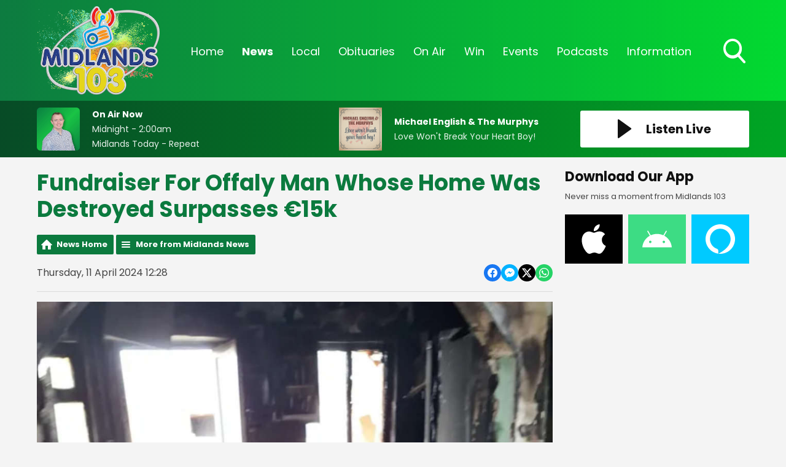

--- FILE ---
content_type: text/html; charset=UTF-8
request_url: https://www.midlands103.com/news/midlands-news/fundraiser-for-offaly-man-whose-home-was-destroyed-surpasses-e15k/
body_size: 12132
content:
<!DOCTYPE HTML>
<html lang="en">
<head>

    <meta http-equiv="Content-Type" content="text/html; charset=utf-8">
<title>Fundraiser For Offaly Man Whose Home Was Destroyed Surpasses €15k - Midlands 103</title>
<meta name="description" content="He lost all of his possessions in the fire, and was not insured.">
<meta name="keywords" content="radio, midlands, midlands 103, local radio, broadcasting, broadcast, laois, offaly, westmeath, news, local news, irish news">
<meta name="robots" content="noodp, noydir">

<!-- Facebook -->
<meta property="og:url" content="https://www.midlands103.com/news/midlands-news/fundraiser-for-offaly-man-whose-home-was-destroyed-surpasses-e15k/">
<meta property="og:title" content="Fundraiser For Offaly Man Whose Home Was Destroyed Surpasses €15k">
<meta property="og:image:url" content="https://mmo.aiircdn.com/277/65f3f0356d6e2.jpg">
<meta property="og:image:width" content="1000">
<meta property="og:image:height" content="667">
<meta property="og:image:type" content="image/jpeg">
<meta property="og:description" content="He lost all of his possessions in the fire, and was not insured.">
<meta property="og:site_name" content="Midlands 103">
<meta property="og:type" content="article">
<meta property="fb:admins" content="rebecca.donnelly.79,imalexwatson,thejameskeen,darcy.k.kelly,niallokeeffe">

<!-- X.com -->
<meta name="twitter:card" content="summary">
<meta name="twitter:title" content="Fundraiser For Offaly Man Whose Home Was Destroyed Surpasses €15k">
<meta name="twitter:description" content="He lost all of his possessions in the fire, and was not insured.">
<meta name="twitter:image" content="https://mmo.aiircdn.com/277/65f3f0356d6e2.jpg">
<meta name="twitter:site" content="@Midlands103">


<!-- Icons -->
<link rel="icon" href="https://mmo.aiircdn.com/277/6926d2d80c3a0.png">


<!-- Common CSS -->
<link type="text/css" href="https://c.aiircdn.com/fe/css/dist/afe-f98a36ef05.min.css" rel="stylesheet" media="screen">

<!-- Common JS -->
<script src="https://code.jquery.com/jquery-3.4.1.min.js"></script>
<script src="https://c.aiircdn.com/fe/js/dist/runtime.5b7a401a6565a36fd210.js"></script>
<script src="https://c.aiircdn.com/fe/js/dist/vendor.f6700a934cd0ca45fcf8.js"></script>
<script src="https://c.aiircdn.com/fe/js/dist/afe.10a5ff067c9b70ffe138.js"></script>

<script>
gm.properties = {"site_id":"622","page_id":null,"page_path_no_tll":"\/news\/midlands-news\/fundraiser-for-offaly-man-whose-home-was-destroyed-surpasses-e15k\/","service_id":"3502"};
</script>


    <meta name="viewport" content="width=device-width, minimum-scale=1.0, initial-scale=1.0">

    <link rel="stylesheet" href="https://a.aiircdn.com/d/c/1900-65pwxtpsqhqjsp.css" />

    <script src="//ajax.googleapis.com/ajax/libs/webfont/1/webfont.js"></script>

    <script src="https://a.aiircdn.com/d/j/1901-rdsniiim4s7kzu.js"></script>

<script src="https://app.enzuzo.com/apps/enzuzo/static/js/__enzuzo-cookiebar.js?uuid=09be47c2-fbd3-11ee-a36f-97ac552b9b73"></script>
<link rel="stylesheet" type="text/css" href="//fonts.googleapis.com/css?family=Open+Sans" />

<script src='https://www.google.com/recaptcha/api.js'></script>
<script src="//cdnjs.cloudflare.com/ajax/libs/list.js/1.5.0/list.min.js"></script>
<script async src="https://pagead2.googlesyndication.com/pagead/js/adsbygoogle.js"></script>
<script>(adsbygoogle = window.adsbygoogle || []).push({});</script>

<style>
    
    
    .news-image {
	width: 100% !important;
	display: block;
	max-width: 100% !important;
	}

    .news-image img {
    width: auto;
    max-width: 100% !important;
    margin: 0 auto;
    display: block; }


    .news-image span {
    text-align: center;
    margin-top: 5px;
    }
    
@media screen and (min-width: 900px) {    
    .c-pod__link {
  	width: 100%;
	}

/* 	.c-pod__link img {
  	display: block;
    object-fit: cover;
    max-height: 125px;
	}
} */ 
    
    .gm-sec.grid .gm-sec-img {
    width: 100%;
    display: block;
    object-fit: scale-down;

}
    
    input::-webkit-input-placeholder {
color: #ffffff !important;
}
 
input:-moz-placeholder { /* Firefox 18- */
color: #ffffff !important;  
}
 
input::-moz-placeholder {  /* Firefox 19+ */
color: #ffffff !important;  
}
 
input:-ms-input-placeholder {  
color: #ffffff !important;  
}
    
    .aiir-c-news-article__abstract {display: none;}
   
</style>

<!-- Facebook Pixel Code -->
<script>
  !function(f,b,e,v,n,t,s)
  {if(f.fbq)return;n=f.fbq=function(){n.callMethod?
  n.callMethod.apply(n,arguments):n.queue.push(arguments)};
  if(!f._fbq)f._fbq=n;n.push=n;n.loaded=!0;n.version='2.0';
  n.queue=[];t=b.createElement(e);t.async=!0;
  t.src=v;s=b.getElementsByTagName(e)[0];
  s.parentNode.insertBefore(t,s)}(window, document,'script',
  'https://connect.facebook.net/en_US/fbevents.js');
  fbq('init', '270555707207240');
  fbq('track', 'PageView');
</script>
<noscript><img height="1" width="1" style="display:none"
  src="https://www.facebook.com/tr?id=270555707207240&ev=PageView&noscript=1"
/></noscript>
<!-- End Facebook Pixel Code -->

 <!-- Global Site Tag (gtag.js) - Google Analytics -->
<script async src="https://www.googletagmanager.com/gtag/js?id=G-SNMZRRDCDV"></script>

<script>
  window.dataLayer = window.dataLayer || [];
  function gtag(){dataLayer.push(arguments);}
  gtag('js', new Date());
  gtag('config', 'G-SNMZRRDCDV');
</script>

<script async defer src="https://scripts.simpleanalyticscdn.com/latest.js"></script>
</head>
<body data-controller="ads">



<div id="fb-root"></div>
<script async defer crossorigin="anonymous" 
        src="https://connect.facebook.net/en_US/sdk.js#xfbml=1&version=v13.0&autoLogAppEvents=1"
        ></script>

<!-- Global site tag (gtag.js) - Google Analytics -->
<script async src="https://www.googletagmanager.com/gtag/js?id=UA-68310539-3"></script>
<script>
  window.dataLayer = window.dataLayer || [];
  function gtag(){dataLayer.push(arguments);}
  gtag('js', new Date());

  gtag('config', 'UA-68310539-3');
</script>

<!-- Google Analytics -->
<script>
(function(i,s,o,g,r,a,m){i['GoogleAnalyticsObject']=r;i[r]=i[r]||function(){
(i[r].q=i[r].q||[]).push(arguments)},i[r].l=1*new Date();a=s.createElement(o),
m=s.getElementsByTagName(o)[0];a.async=1;a.src=g;m.parentNode.insertBefore(a,m)
})(window,document,'script','https://www.google-analytics.com/analytics.js','ga');

ga('create', 'UA-XXXXX-Y', 'auto');
ga('send', 'pageview');
</script>
<!-- End Google Analytics -->

<!-- Google tag (gtag.js) -->
<script async src="https://www.googletagmanager.com/gtag/js?id=G-VQP1KH46CN"></script>
<script>
  window.dataLayer = window.dataLayer || [];
  function gtag(){dataLayer.push(arguments);}
  gtag('js', new Date());

  gtag('config', 'G-VQP1KH46CN');
</script>

<div class="c-page-head-wrapper  js-page-head-wrapper  c-site-wrapper  js-slide-move">
    <header class="c-page-head">

        <div class="c-page-head-inner">

        <div class="o-wrapper  js-takeover-wrap  js-page-head">

            <div class="dv-grid  is-vertical-middle  c-logo-outer-wrapper">
                <div class="dv-grid__item  one-fifth  s-m-one-whole  c-logo-wrapper">

                    <a href="/" class="c-logo"><strong class="c-logo__text">Midlands 103</strong></a>

                </div><!--
                --><div class="dv-grid__item  four-fifths  s-m-one-whole">

                    <div class="c-nav-primary-wrapper">
                        <nav class="c-nav-primary">

                            <h2 class="u-access"><a href="/">Navigation</a></h2>

                            <button class="c-nav-toggle  js-toggle-navigation">
                                <div class="c-nav-icon">
                                    <i class="c-nav-toggle__line"></i><i class="c-nav-toggle__line"></i><i class="c-nav-toggle__line"></i>
                                </div>
                                <strong class="c-nav-toggle__title">Menu</strong>
                            </button>

                            <ul class="global-nav-top"><li class="nav--home "><div><a href="/">
                    Home
                </a></div></li><li class="nav--news on"><div><a href="/news/">
                    News
                </a></div><ul><li><a href="/news/midlands-news/">
                                News 
                            </a></li><li><a href="/news/sports/">
                                Sports
                            </a></li><li><a href="https://www.midlands103.com/news/news-businessnews/">
                                Business News
                            </a></li><li><a href="/news/entertainment/">
                                Entertainment &amp; Lifestyle
                            </a></li><li><a href="/news/weather/">
                                Weather
                            </a></li><li><a href="/news/articles/">
                                Features
                            </a></li><li><a href="/news/legal-matters/">
                                Legal Matters 
                            </a></li><li><a href="/news/ours-to-protect1/">
                                Ours To Protect 2025
                            </a></li></ul></li><li class="nav--local "><div><a href="#">
                    Local
                </a></div><ul><li><a href="/local/job-spot/">
                                Job Spot
                            </a></li><li><a href="/local/community-diary/">
                                Community Diary
                            </a></li><li><a href="/local/entertainment-guide/">
                                Event Guide
                            </a></li><li><a href="/local/mising-pets/">
                                Missing Pets
                            </a></li><li><a href="/local/bad-dad-gags/">
                                Bad Dad Gags: The Book
                            </a></li><li><a href="/local/photos/">
                                Photos
                            </a></li></ul></li><li class="nav--obituaries "><div><a href="/obituaries/">
                    Obituaries
                </a></div><ul><li><a href="/obituaries/">
                                Obituaries
                            </a></li><li><a href="/obituaries/directory/">
                                Funeral Services
                            </a></li></ul></li><li class="nav--on-air "><div><a href="/on-air/">
                    On Air
                </a></div><ul><li><a href="/on-air/schedule/">
                                Schedule
                            </a></li><li><a href="/on-air/">
                                The On Air Team
                            </a></li><li><a href="/on-air/recently-played/">
                                Recently Played
                            </a></li><li><a href="/on-air/fm-frequencies/">
                                FM Frequencies
                            </a></li></ul></li><li class="nav--win "><div><a href="#">
                    Win
                </a></div><ul><li><a href="/win/win/">
                                Win
                            </a></li></ul></li><li class="nav--events "><div><a href="#">
                    Events
                </a></div><ul><li><a href="/events/home-and-energy-expo-2026/">
                                Home and Energy Expo 2026
                            </a></li><li><a href="/events/hospitality-awards-2025/">
                                Hospitality Awards 2025
                            </a></li><li><a href="/events/nexgen-college-and-career-expo-2025/">
                                NexGen College &amp; Career Expo 2025
                            </a></li><li><a href="/events/csa-2025/">
                                Customer Service Awards 2025
                            </a></li></ul></li><li class="nav--podcasts "><div><a href="/podcasts/">
                    Podcasts
                </a></div></li><li class="nav--information "><div><a href="#">
                    Information
                </a></div><ul><li><a href="/information/contact-us/">
                                Contact Us 
                            </a></li><li><a href="/information/advertise-with-us/">
                                Advertise With Us
                            </a></li><li><a href="/information/client-feedback/">
                                Client Feedback
                            </a></li></ul></li></ul>

                            <button type="button" class="c-search-toggle  js-search-toggle">
                                <svg xmlns="http://www.w3.org/2000/svg" viewBox="0 0 46 51">
                                    <path fill="#FFF" fill-rule="nonzero" d="M45.3 46.5L34 33.8c2.9-3.7 4.5-8.3 4.5-13.2C38.5 9.2 29.8 0 19.2 0 8.6 0 0 9.2 0 20.6c0 11.3 8.6 20.6 19.2 20.6 4 0 7.8-1.3 11-3.7l11.5 12.7c.5.5 1.1.8 1.8.8.6 0 1.3-.3 1.7-.7 1-1 1-2.8.1-3.8zM19 4.9c8 0 14.3 6.7 14.3 14.8C33.3 28 27 34.5 19 34.5c-7.8 0-14.2-6.6-14.2-14.8C4.8 11.6 11.2 5 19 5z"/>
                                </svg>
                                Toggle Search Visibility
                            </button>


                        </nav>
                    </div>

                </div>
            </div>

            </div>


        </div>


        <div class="c-search  js-search">
            <h2 class="u-access">Search</h2>
            <form class="o-wrapper  c-search__form" action="/searchresults/" method="get">
                <div>
                    <label class="access">Search</label>
                    <input class="c-search__input" placeholder="Search..." type="text" name="q">
                </div>
                <button class="c-btn--search c-btn  c-search__submit js-btn--search" type="submit">Search</button>
            </form>
        </div>


    </header>
</div>


<div class="c-nav-overspill  js-top-nav  js-slide-move">
    <ul></ul>
</div>

<div class="c-site-overlay  js-site-overlay"></div>

<div class="c-site-wrapper  js-slide-move">

    <section class="c-output">

        <div class="o-wrapper">

            <div class="dv-grid  is-vertical-middle js-output-section">

                <div class="dv-grid__item  three-twelfths  s-m-one-half  js-listen-live">

                    
                        <a href="/player/"
                           target="_blank"
                           data-popup-size=""
                           class="c-listen-live">
                            <svg xmlns="http://www.w3.org/2000/svg" viewBox="0 0 23 31" class="c-icon  c-icon--play">
                                <path fill="#FFF" fill-rule="evenodd" d="M1.84630375.32452225L21.6789014 14.5522554c.5234249.3755005.6433414 1.1042234.2678409 1.6276483a1.16640093 1.16640093 0 01-.2678409.2678409L1.84630375 30.6754777c-.5234249.3755005-1.2521479.2555841-1.62764837-.2678408C.07647104 30.2094405 0 29.9716556 0 29.7277331V1.27226687c0-.64418493.52221507-1.1664 1.1664-1.1664.24392249 0 .48170739.07647104.67990375.21865538z"/>
                            </svg>
                            <h2 class="c-btn__text">Listen Live</h2>
                        </a>

                    
                </div><!--

                --><div class="dv-grid__item  l-hide  one-half  c-output-toggle-wrapper  js-output-toggle">

                    <button type="button" class="c-output-toggle  js-toggle-output" aria-label="Toggle On Air and Now Playing Visibility">
                        <strong class="c-output-toggle__text">On Air Now</strong>
                    </button>

                </div><!--

                --><div class="dv-grid__item  five-twelfths  s-m-one-whole  s-m-hide  js-onair js-output">

                    <a href="/on-air/midlands-today/" class="c-output__link">
                        <div class="o-media  o-media--middle  c-on-air">
                            <div class="o-media__img">
                                <img src="https://mmo.aiircdn.com/277/6964c4d9c8457.jpg" class="c-output__img" alt="" />
                            </div>
                            <div class="o-media__body">
                                <h2 class="c-output__title">On Air Now</h2>
                                <em class="c-output__meta">Midnight -  2:00am</em>
                                <p class="c-output__description">Midlands Today - Repeat</p>
                            </div>
                        </div>
                    </a>

                </div><!--
                --><div class="dv-grid__item  four-twelfths  s-m-one-whole  s-m-hide  js-song  js-output">

                    <div class="o-media  o-media--middle  c-now-playing">


                        <div class="o-media__img">

                            <a href="/on-air/artist/michael-english-the-murphys/" class="c-output__link">
                                <img src="https://is3-ssl.mzstatic.com/image/thumb/Music116/v4/79/2e/1b/792e1b7f-b870-4e68-3bf5-6596b4fb040d/Love_won_t_break_your_Heart_Boy_Single_Cover.jpg/600x600bb.jpg" class="c-output__img" alt="" />
                            </a>
                        </div>
                        <div class="o-media__body">
                            <a href="/on-air/artist/michael-english-the-murphys/" class="c-output__link">
                                <h2 class="c-output__title">Michael English & The Murphys</h2>
                            </a>
                            <p class="c-output__description">Love Won't Break Your Heart Boy!</p>
                        </div>

                    </div>

                </div>


            </div>

        </div>

    </section>


    <div class="c-ad  c-leaderboard js-spacing-on-load">
        <div class="gm-adpos" 
     data-ads-target="pos" 
     data-pos-id="6461" 
     id="ad-pos-6461"
 ></div>
    </div>

    <main class="o-wrapper  c-page-main">
        <div class="c-ad c-billboard js-spacing-on-load"><div class="gm-adpos" 
     data-ads-target="pos" 
     data-pos-id="6469" 
     id="ad-pos-6469"
 ></div></div>

        <div class="dv-grid">
            <div class="dv-grid__item  dv-grid__item--flex-300  one-whole">

                <h1 class="o-headline">Fundraiser For Offaly Man Whose Home Was Destroyed Surpasses €15k</h1>

                <div class="s-page">
                    
<div class="gm-news-article aiir-c-news-article">

            <ul class="gm-actions">
            <li>
                <a href="/news/" class="icon icon-home">News Home</a>
            </li>
            <li>
                <a href="/news/midlands-news/" class="icon icon-list">More from Midlands News</a>
            </li>
        </ul>
    
    <article class="gm-group"
                >

        <div class="aiir-c-news-extra">
            <div class="aiir-c-news-extra__meta">
                <p class="aiir-c-news-extra__timestamp">
                    Thursday, 11 April 2024 12:28
                </p>

                            </div>

            
<div class="aiir-share--floated">
    <ul class="aiir-share__list aiir-share__list--floated">
        <li class="aiir-share__item aiir-share__item--floated">
            <a href="https://www.facebook.com/sharer/sharer.php?u=https%3A%2F%2Fwww.midlands103.com%2Fnews%2Fmidlands-news%2Ffundraiser-for-offaly-man-whose-home-was-destroyed-surpasses-e15k%2F" 
               class="aiir-share__link aiir-share__link--facebook" 
               data-controller="popup"
               data-action="click->popup#open"
               data-popup-size-param="550x500"
               target="_blank">
                <span class="access">Share on Facebook</span>
                <svg class="aiir-share__icon aiir-share__icon--floated" viewBox="0 0 24 24" xmlns="http://www.w3.org/2000/svg" fill-rule="evenodd" clip-rule="evenodd" stroke-linejoin="round"><path d="M23.9981 11.9991C23.9981 5.37216 18.626 0 11.9991 0C5.37216 0 0 5.37216 0 11.9991C0 17.9882 4.38789 22.9522 10.1242 23.8524V15.4676H7.07758V11.9991H10.1242V9.35553C10.1242 6.34826 11.9156 4.68714 14.6564 4.68714C15.9692 4.68714 17.3424 4.92149 17.3424 4.92149V7.87439H15.8294C14.3388 7.87439 13.8739 8.79933 13.8739 9.74824V11.9991H17.2018L16.6698 15.4676H13.8739V23.8524C19.6103 22.9522 23.9981 17.9882 23.9981 11.9991Z"></path></svg>
            </a>
        </li>
        <li class="aiir-share__item aiir-share__item--floated aiir-share__item--mobile-only">
            <a href="fb-messenger://share?link=https%3A%2F%2Fwww.midlands103.com%2Fnews%2Fmidlands-news%2Ffundraiser-for-offaly-man-whose-home-was-destroyed-surpasses-e15k%2F" 
               class="aiir-share__link aiir-share__link--messenger">
                <span class="access">Share on Messenger</span>
                <svg class="aiir-share__icon aiir-share__icon--floated" viewBox="0 0 16 16" xmlns="http://www.w3.org/2000/svg" fill-rule="evenodd" clip-rule="evenodd" stroke-linejoin="round" stroke-miterlimit="1.414"><path d="M8 0C3.582 0 0 3.316 0 7.407c0 2.332 1.163 4.41 2.98 5.77V16l2.725-1.495c.727.2 1.497.31 2.295.31 4.418 0 8-3.317 8-7.408C16 3.317 12.418 0 8 0zm.795 9.975L6.758 7.802 2.783 9.975l4.372-4.642 2.087 2.173 3.926-2.173-4.373 4.642z" fill-rule="nonzero"></path></svg>
            </a>
        </li>
        <li class="aiir-share__item aiir-share__item--floated aiir-share__item--desktop-only">
            <a href="http://www.facebook.com/dialog/send?&app_id=1850503301852189&link=https%3A%2F%2Fwww.midlands103.com%2Fnews%2Fmidlands-news%2Ffundraiser-for-offaly-man-whose-home-was-destroyed-surpasses-e15k%2F&redirect_uri=https%3A%2F%2Fwww.midlands103.com%2Fnews%2Fmidlands-news%2Ffundraiser-for-offaly-man-whose-home-was-destroyed-surpasses-e15k%2F&display=popup" 
               class="aiir-share__link aiir-share__link--messenger" 
               data-controller="popup"
               data-action="click->popup#open"
               data-popup-size-param="645x580"
               target="_blank">
                <span class="access">Share on Messenger</span>
                <svg class="aiir-share__icon aiir-share__icon--floated" viewBox="0 0 16 16" xmlns="http://www.w3.org/2000/svg" fill-rule="evenodd" clip-rule="evenodd" stroke-linejoin="round" stroke-miterlimit="1.414"><path d="M8 0C3.582 0 0 3.316 0 7.407c0 2.332 1.163 4.41 2.98 5.77V16l2.725-1.495c.727.2 1.497.31 2.295.31 4.418 0 8-3.317 8-7.408C16 3.317 12.418 0 8 0zm.795 9.975L6.758 7.802 2.783 9.975l4.372-4.642 2.087 2.173 3.926-2.173-4.373 4.642z" fill-rule="nonzero"></path></svg>
            </a>
        </li>
        <li class="aiir-share__item aiir-share__item--floated">
            <a href="https://twitter.com/intent/tweet?url=https%3A%2F%2Fwww.midlands103.com%2Fnews%2Fmidlands-news%2Ffundraiser-for-offaly-man-whose-home-was-destroyed-surpasses-e15k%2F&text=Fundraiser+For+Offaly+Man+Whose+Home+Was+Destroyed+Surpasses+%E2%82%AC15k" 
            class="aiir-share__link aiir-share__link--twitter" 
            data-controller="popup"
            data-action="click->popup#open"
            data-popup-size-param="550x400"
            target="_blank">
                <span class="access">Share on X</span>
                <svg class="aiir-share__icon aiir-share__icon--floated" role="img" viewBox="0 0 24 24" xmlns="http://www.w3.org/2000/svg"><path d="M18.901 1.153h3.68l-8.04 9.19L24 22.846h-7.406l-5.8-7.584-6.638 7.584H.474l8.6-9.83L0 1.154h7.594l5.243 6.932ZM17.61 20.644h2.039L6.486 3.24H4.298Z"/></svg>
            </a>
        </li>
         <li class="aiir-share__item aiir-share__item--floated">
            <a href="https://wa.me/?text=https%3A%2F%2Fwww.midlands103.com%2Fnews%2Fmidlands-news%2Ffundraiser-for-offaly-man-whose-home-was-destroyed-surpasses-e15k%2F" 
               class="aiir-share__link aiir-share__link--whatsapp" 
               data-action="share/whatsapp/share">
                <span class="access">Share on Whatsapp</span>
                <svg class="aiir-share__icon aiir-share__icon--floated" viewBox="0 0 16 16" xmlns="http://www.w3.org/2000/svg" fill-rule="evenodd" clip-rule="evenodd" stroke-linejoin="round" stroke-miterlimit="1.414"><path d="M11.665 9.588c-.2-.1-1.177-.578-1.36-.644-.182-.067-.315-.1-.448.1-.132.197-.514.643-.63.775-.116.13-.232.14-.43.05-.2-.1-.842-.31-1.602-.99-.592-.53-.99-1.18-1.107-1.38-.116-.2-.013-.31.087-.41.09-.09.2-.23.3-.35.098-.12.13-.2.198-.33.066-.14.033-.25-.017-.35-.05-.1-.448-1.08-.614-1.47-.16-.39-.325-.34-.448-.34-.115-.01-.248-.01-.38-.01-.134 0-.35.05-.532.24-.182.2-.696.68-.696 1.65s.713 1.91.812 2.05c.1.13 1.404 2.13 3.4 2.99.476.2.846.32 1.136.42.476.15.91.13 1.253.08.383-.06 1.178-.48 1.344-.95.17-.47.17-.86.12-.95-.05-.09-.18-.14-.38-.23M8.04 14.5h-.01c-1.18 0-2.35-.32-3.37-.92l-.24-.143-2.5.65.67-2.43-.16-.25c-.66-1.05-1.01-2.26-1.01-3.506 0-3.63 2.97-6.59 6.628-6.59 1.77 0 3.43.69 4.68 1.94 1.25 1.24 1.94 2.9 1.94 4.66-.003 3.63-2.973 6.59-6.623 6.59M13.68 2.3C12.16.83 10.16 0 8.03 0 3.642 0 .07 3.556.067 7.928c0 1.397.366 2.76 1.063 3.964L0 16l4.223-1.102c1.164.63 2.474.964 3.807.965h.004c4.39 0 7.964-3.557 7.966-7.93 0-2.117-.827-4.11-2.33-5.608"></path></svg>
            </a>
        </li>
    </ul>
</div>
        </div>

                    <figure class="aiir-c-news-figure ">
                <img class="aiir-c-news-figure__image" src="https://mmo.aiircdn.com/277/65f3f0356d6e2.jpg" alt="" />
                                    <figcaption class="aiir-c-news-figure__caption">Credit : gofundme.com/f/aidans-house</figcaption>
                            </figure>
        
        <p class="aiir-c-news-article__abstract">
            He lost all of his possessions in the fire, and was not insured.
        </p>

        <p>A fundraiser to support an Offaly man whose home was destroyed in a fire has surpassed &euro;15,000.</p>

<p>Tullamore&#39;s Aidan Bryant&#39;s house was gutted by the blaze in February, which was caused by an electrical fault.</p>

<p>He lost all of his possessions in the fire, and says he was left with nothing but the clothes on his back.</p>

<p>The house was not insured, and Mr. Bryant had only carried out renovations on it late last year to prepare for his retirement.</p>

<p>An online fundraiser, with a final goal of &euro;70,000, is currently at &euro;15,000.</p>

<p>Anyone who wishes to make a donation can do so <a href="https://www.gofundme.com/f/aidans-house">here</a>.</p>

        
        
    </article>

    
<div class="aiir-share">
    <h2 class="aiir-share__header">Share</h2>
    <ul class="aiir-share__list">
        <li class="aiir-share__item">
            <a href="https://www.facebook.com/sharer/sharer.php?u=https%3A%2F%2Fwww.midlands103.com%2Fnews%2Fmidlands-news%2Ffundraiser-for-offaly-man-whose-home-was-destroyed-surpasses-e15k%2F" 
               class="aiir-share__link aiir-share__link--facebook" 
               data-controller="popup"
               data-action="click->popup#open"
               data-popup-size-param="550x500"
               target="_blank">
                <span class="access">Share on Facebook</span>
                <svg class="aiir-share__icon" viewBox="0 0 24 24" xmlns="http://www.w3.org/2000/svg" fill-rule="evenodd" clip-rule="evenodd" stroke-linejoin="round"><path d="M23.9981 11.9991C23.9981 5.37216 18.626 0 11.9991 0C5.37216 0 0 5.37216 0 11.9991C0 17.9882 4.38789 22.9522 10.1242 23.8524V15.4676H7.07758V11.9991H10.1242V9.35553C10.1242 6.34826 11.9156 4.68714 14.6564 4.68714C15.9692 4.68714 17.3424 4.92149 17.3424 4.92149V7.87439H15.8294C14.3388 7.87439 13.8739 8.79933 13.8739 9.74824V11.9991H17.2018L16.6698 15.4676H13.8739V23.8524C19.6103 22.9522 23.9981 17.9882 23.9981 11.9991Z"></path></svg>
            </a>
        </li>
        <li class="aiir-share__item aiir-share__item--mobile-only">
            <a href="fb-messenger://share?link=https%3A%2F%2Fwww.midlands103.com%2Fnews%2Fmidlands-news%2Ffundraiser-for-offaly-man-whose-home-was-destroyed-surpasses-e15k%2F" 
               class="aiir-share__link aiir-share__link--messenger">
                <span class="access">Share on Messenger</span>
                <svg class="aiir-share__icon" viewBox="0 0 16 16" xmlns="http://www.w3.org/2000/svg" fill-rule="evenodd" clip-rule="evenodd" stroke-linejoin="round" stroke-miterlimit="1.414"><path d="M8 0C3.582 0 0 3.316 0 7.407c0 2.332 1.163 4.41 2.98 5.77V16l2.725-1.495c.727.2 1.497.31 2.295.31 4.418 0 8-3.317 8-7.408C16 3.317 12.418 0 8 0zm.795 9.975L6.758 7.802 2.783 9.975l4.372-4.642 2.087 2.173 3.926-2.173-4.373 4.642z" fill-rule="nonzero"></path></svg>
            </a>
        </li>
        <li class="aiir-share__item aiir-share__item--desktop-only">
            <a href="http://www.facebook.com/dialog/send?&app_id=1850503301852189&link=https%3A%2F%2Fwww.midlands103.com%2Fnews%2Fmidlands-news%2Ffundraiser-for-offaly-man-whose-home-was-destroyed-surpasses-e15k%2F&redirect_uri=https%3A%2F%2Fwww.midlands103.com%2Fnews%2Fmidlands-news%2Ffundraiser-for-offaly-man-whose-home-was-destroyed-surpasses-e15k%2F&display=popup" 
               class="aiir-share__link aiir-share__link--messenger" 
               data-controller="popup"
               data-action="click->popup#open"
               data-popup-size-param="645x580"
               target="_blank">
                <span class="access">Share on Messenger</span>
                <svg class="aiir-share__icon" viewBox="0 0 16 16" xmlns="http://www.w3.org/2000/svg" fill-rule="evenodd" clip-rule="evenodd" stroke-linejoin="round" stroke-miterlimit="1.414"><path d="M8 0C3.582 0 0 3.316 0 7.407c0 2.332 1.163 4.41 2.98 5.77V16l2.725-1.495c.727.2 1.497.31 2.295.31 4.418 0 8-3.317 8-7.408C16 3.317 12.418 0 8 0zm.795 9.975L6.758 7.802 2.783 9.975l4.372-4.642 2.087 2.173 3.926-2.173-4.373 4.642z" fill-rule="nonzero"></path></svg>
            </a>
        </li>
        <li class="aiir-share__item">
            <a href="https://twitter.com/intent/tweet?url=https%3A%2F%2Fwww.midlands103.com%2Fnews%2Fmidlands-news%2Ffundraiser-for-offaly-man-whose-home-was-destroyed-surpasses-e15k%2F&text=Fundraiser+For+Offaly+Man+Whose+Home+Was+Destroyed+Surpasses+%E2%82%AC15k" 
            class="aiir-share__link aiir-share__link--twitter" 
            data-controller="popup"
            data-action="click->popup#open"
            data-popup-size-param="550x400"
            target="_blank">
                <span class="access">Share on X</span>
                <svg class="aiir-share__icon" role="img" viewBox="0 0 24 24" xmlns="http://www.w3.org/2000/svg"><path d="M18.901 1.153h3.68l-8.04 9.19L24 22.846h-7.406l-5.8-7.584-6.638 7.584H.474l8.6-9.83L0 1.154h7.594l5.243 6.932ZM17.61 20.644h2.039L6.486 3.24H4.298Z"/></svg>
            </a>
        </li>
         <li class="aiir-share__item">
            <a href="https://wa.me/?text=https%3A%2F%2Fwww.midlands103.com%2Fnews%2Fmidlands-news%2Ffundraiser-for-offaly-man-whose-home-was-destroyed-surpasses-e15k%2F" 
               class="aiir-share__link aiir-share__link--whatsapp" 
               data-action="share/whatsapp/share">
                <span class="access">Share on Whatsapp</span>
                <svg class="aiir-share__icon" viewBox="0 0 16 16" xmlns="http://www.w3.org/2000/svg" fill-rule="evenodd" clip-rule="evenodd" stroke-linejoin="round" stroke-miterlimit="1.414"><path d="M11.665 9.588c-.2-.1-1.177-.578-1.36-.644-.182-.067-.315-.1-.448.1-.132.197-.514.643-.63.775-.116.13-.232.14-.43.05-.2-.1-.842-.31-1.602-.99-.592-.53-.99-1.18-1.107-1.38-.116-.2-.013-.31.087-.41.09-.09.2-.23.3-.35.098-.12.13-.2.198-.33.066-.14.033-.25-.017-.35-.05-.1-.448-1.08-.614-1.47-.16-.39-.325-.34-.448-.34-.115-.01-.248-.01-.38-.01-.134 0-.35.05-.532.24-.182.2-.696.68-.696 1.65s.713 1.91.812 2.05c.1.13 1.404 2.13 3.4 2.99.476.2.846.32 1.136.42.476.15.91.13 1.253.08.383-.06 1.178-.48 1.344-.95.17-.47.17-.86.12-.95-.05-.09-.18-.14-.38-.23M8.04 14.5h-.01c-1.18 0-2.35-.32-3.37-.92l-.24-.143-2.5.65.67-2.43-.16-.25c-.66-1.05-1.01-2.26-1.01-3.506 0-3.63 2.97-6.59 6.628-6.59 1.77 0 3.43.69 4.68 1.94 1.25 1.24 1.94 2.9 1.94 4.66-.003 3.63-2.973 6.59-6.623 6.59M13.68 2.3C12.16.83 10.16 0 8.03 0 3.642 0 .07 3.556.067 7.928c0 1.397.366 2.76 1.063 3.964L0 16l4.223-1.102c1.164.63 2.474.964 3.807.965h.004c4.39 0 7.964-3.557 7.966-7.93 0-2.117-.827-4.11-2.33-5.608"></path></svg>
            </a>
        </li>
    </ul>
</div>

    <div data-nosnippet>
        
                    <h2>More from Midlands News</h2>

            <ul class="gm-sec divide-rows" data-grid-threshold="400"
                                >
                                        <li>
        <a class="gm-sec-title" href="/news/midlands-news/government-considers-compulsory-helmet-use-for-e-scooter-riders/">
            <img class="gm-sec-img "
                 src="https://mmo.aiircdn.com/277/689b24e916712.jpg"
                 alt=""
            />
            Government Considers Compulsory Helmet Use For E-Scooter Riders 
        </a>
        <div class="gm-sec-text">
                                        <p class="gm-sec-description">
                    Orthopaedic Surgeon at Midlands Regional Hospital Tullamore Prof Eoin Sheehan warns more enforcement is needed.
                </p>
                    </div>
    </li>

                                        <li>
        <a class="gm-sec-title" href="/news/entertainment/westmeath-family-blogger-backs-mental-health-days/">
            <img class="gm-sec-img "
                 src="https://mmo.aiircdn.com/277/696a658511426.jpg"
                 alt=""
            />
            Westmeath Family Blogger Backs &#039;Mental Health&#039; Days
        </a>
        <div class="gm-sec-text">
                                        <p class="gm-sec-description">
                     Moate&#039;s Sonya Kelly and founder of hipbaby.ie thinks there&#039;s benefits - but there has to be rules.
                </p>
                    </div>
    </li>

                                        <li>
        <a class="gm-sec-title" href="/news/midlands-news/enterprise-minister-confirms-he-was-overpaid/">
            <img class="gm-sec-img "
                 src="https://mmo.aiircdn.com/277/680b53f8a9fe8.jpg"
                 alt=""
            />
            Enterprise Minister Confirms He Was Overpaid
        </a>
        <div class="gm-sec-text">
                                        <p class="gm-sec-description">
                    The Longford Westmeath TD says he&#039;s completed his repayments.
                </p>
                    </div>
    </li>

                                        <li>
        <a class="gm-sec-title" href="/news/midlands-news/offaly-driving-instructor-calls-out-lack-of-clear-road-markings/">
            <img class="gm-sec-img "
                 src="https://mmo.aiircdn.com/277/696a5d36a8b09.jpg"
                 alt=""
            />
            Offaly Driving Instructor Calls Out Lack Of Clear Road Markings
        </a>
        <div class="gm-sec-text">
                                        <p class="gm-sec-description">
                    Joe Wynne from Wynne&#039;s School of Motoring in Tullamore feels it&#039;s a reason drivers fail their tests.
                </p>
                    </div>
    </li>

                                        <li>
        <a class="gm-sec-title" href="/news/midlands-news/occupied-territories-bill-needs-enactment-brian-stanley/">
            <img class="gm-sec-img "
                 src="https://mmo.aiircdn.com/277/5fc79ab043a48.jpg"
                 alt=""
            />
            Occupied Territories Bill Needs Enactment - Brian Stanley 
        </a>
        <div class="gm-sec-text">
                                        <p class="gm-sec-description">
                    The Laois TD is pushing for the bill&#039;s approval.
                </p>
                    </div>
    </li>

                                        <li>
        <a class="gm-sec-title" href="/news/midlands-news/laois-gaelscoil-to-reopen-in-time-for-20th-anniversary/">
            <img class="gm-sec-img "
                 src="https://mmo.aiircdn.com/277/696a5acc138c1.jpg"
                 alt=""
            />
            Laois Gaelscoil To Reopen In Time For 20th Anniversary
        </a>
        <div class="gm-sec-text">
                                        <p class="gm-sec-description">
                    Construction is underway at Gaelscoil Shlí Dála in Ballaghmore.
                </p>
                    </div>
    </li>

                                        <li>
        <a class="gm-sec-title" href="/news/midlands-news/enoch-burke-to-be-re-arrested-for-repeated-trespass/">
            <img class="gm-sec-img "
                 src="https://mmo.aiircdn.com/277/67d3d5ba792f3.jpg"
                 alt=""
            />
            Enoch Burke To Be Re-Arrested For Repeated Trespass
        </a>
        <div class="gm-sec-text">
                                        <p class="gm-sec-description">
                    It comes only two days after his fourth stint behind bars.
                </p>
                    </div>
    </li>

                                        <li>
        <a class="gm-sec-title" href="/news/midlands-news/laois-brothers-sentenced-over-rape-and-assault-charges/">
            <img class="gm-sec-img "
                 src="https://mmo.aiircdn.com/277/64c3b351971ea.jpg"
                 alt=""
            />
            Laois Brothers Sentenced Over Rape And Assault Charges
        </a>
        <div class="gm-sec-text">
                                        <p class="gm-sec-description">
                    Both brothers pleaded guitly to rape and indecent assault.
                </p>
                    </div>
    </li>

                                        <li>
        <a class="gm-sec-title" href="/news/midlands-news/oireachtas-infrastructure-committee/">
            <img class="gm-sec-img "
                 src="https://mm.aiircdn.com/622/5ddfa89804cc3.jpg"
                 alt=""
            />
            Laois TD Questions EirGrid On Energy Capacity
        </a>
        <div class="gm-sec-text">
                                        <p class="gm-sec-description">
                    Eirgrid have been before the government&#039;s Infrastructure Committee.
                </p>
                    </div>
    </li>

                                        <li>
        <a class="gm-sec-title" href="/news/midlands-news/westmeath-library-re-opening-pushed-back/">
            <img class="gm-sec-img "
                 src="https://mmo.aiircdn.com/277/696a40a11f188.jpg"
                 alt=""
            />
            Westmeath Library Re-Opening Pushed Back
        </a>
        <div class="gm-sec-text">
                                        <p class="gm-sec-description">
                    The Aiden Heavey Library in Athlone had been set to reopen in mid-January.
                </p>
                    </div>
    </li>

                                        <li>
        <a class="gm-sec-title" href="/news/midlands-news/government-action-urged-on-prison-conditions/">
            <img class="gm-sec-img "
                 src="https://mmo.aiircdn.com/277/604b3474a9fe0.jpg"
                 alt=""
            />
            Government Action Urged On Prison Conditions
        </a>
        <div class="gm-sec-text">
                                        <p class="gm-sec-description">
                    The Irish Penal Reform Trust is slamming recent inspection reports.
                </p>
                    </div>
    </li>

                                        <li>
        <a class="gm-sec-title" href="/news/midlands-news/offaly-gaa-club-submit-new-pitch-plans/">
            <img class="gm-sec-img "
                 src="https://mmo.aiircdn.com/277/60b5e4b176c4e.jpg"
                 alt=""
            />
            Offaly GAA Club Submit New Pitch Plans
        </a>
        <div class="gm-sec-text">
                                        <p class="gm-sec-description">
                    Birr GAA have also submitted plans for two new viewing stands.
                </p>
                    </div>
    </li>

                                        <li>
        <a class="gm-sec-title" href="/news/midlands-news/gardai-attend-scene-of-laois-offaly-crashes/">
            <img class="gm-sec-img "
                 src="https://mmo.aiircdn.com/277/696a184731bf7.jpg"
                 alt=""
            />
            Gardaí Attend Scenes Of Midlands Crashes 
        </a>
        <div class="gm-sec-text">
                                        <p class="gm-sec-description">
                    Black ice is a factor in these collisions. 
                </p>
                    </div>
    </li>

                                        <li>
        <a class="gm-sec-title" href="/news/midlands-news/midlands-countys-see-dramatic-fall-in-housing-commencements/">
            <img class="gm-sec-img "
                 src="https://mmo.aiircdn.com/277/6278d1e04ed09.jpg"
                 alt=""
            />
            Midlands Counties See Dramatic Fall In Housing Commencements
        </a>
        <div class="gm-sec-text">
                                        <p class="gm-sec-description">
                    The figure has dropped the most in Westmeath. 
                </p>
                    </div>
    </li>

                                        <li>
        <a class="gm-sec-title" href="/news/midlands-news/westmeath-councillor-calls-for-baby-loss-certificate-scheme/">
            <img class="gm-sec-img "
                 src="https://mmo.aiircdn.com/277/6116a1cbd2bf1.jpg"
                 alt=""
            />
            Westmeath Councillor Calls For Baby Loss Certificate Scheme
        </a>
        <div class="gm-sec-text">
                                        <p class="gm-sec-description">
                    The scheme acknowledges parents who experience the loss of a baby before 24 weeks.
                </p>
                    </div>
    </li>

                                        <li>
        <a class="gm-sec-title" href="/news/midlands-news/commemorative-walk-for-ashling-murphy-to-take-place-in-new-york/">
            <img class="gm-sec-img "
                 src="https://mmo.aiircdn.com/277/694abf68a70eb.jpg"
                 alt=""
            />
            Commemorative Walk For Ashling Murphy To Take Place In New York
        </a>
        <div class="gm-sec-text">
                                        <p class="gm-sec-description">
                    It&#039;s the fifth annual walk to take place in the US city. 
                </p>
                    </div>
    </li>

                                        <li>
        <a class="gm-sec-title" href="/news/midlands-news/sentencing-adjourned-for-offaly-father-whose-son-died-in-arson-attack/">
            <img class="gm-sec-img "
                 src="https://mmo.aiircdn.com/277/5ecf91bee745e.jpg"
                 alt=""
            />
            Sentencing Adjourned For Offaly Father Whose Son Died In Arson Attack
        </a>
        <div class="gm-sec-text">
                                        <p class="gm-sec-description">
                    Tullamore Circuit Court heard yesterday from 27-year-old Aaron Holt.
                </p>
                    </div>
    </li>

                                        <li>
        <a class="gm-sec-title" href="/news/midlands-news/gardai-seize-heroin-crack-cocaine-and-cash-in-offaly-town/">
            <img class="gm-sec-img "
                 src="https://mmo.aiircdn.com/277/6969e80477bf1.jpg"
                 alt=""
            />
            Gardaí Seize Heroin, Crack Cocaine And Cash In Offaly Town
        </a>
        <div class="gm-sec-text">
                                        <p class="gm-sec-description">
                    The discoveries were made after a man in Edenderry was searched.
                </p>
                    </div>
    </li>

                                        <li>
        <a class="gm-sec-title" href="/news/midlands-news/opposition-td-calls-for-minister-overpayment-ultimatum/">
            <img class="gm-sec-img "
                 src="https://mmo.aiircdn.com/277/6141e8b66cb05.jpg"
                 alt=""
            />
            Opposition TD Calls For Minister Overpayment Ultimatum
        </a>
        <div class="gm-sec-text">
                                        <p class="gm-sec-description">
                    Ten cabinet ministers were overpaid last year and have failed to return the money.
                </p>
                    </div>
    </li>

                                        <li>
        <a class="gm-sec-title" href="/news/midlands-news/investigation-underway-after-suspected-arson-at-westmeath-home/">
            <img class="gm-sec-img "
                 src="https://mmo.aiircdn.com/277/62fbbba801e8c.jpg"
                 alt=""
            />
            Investigation Underway After Suspected Arson At Westmeath Home
        </a>
        <div class="gm-sec-text">
                                        <p class="gm-sec-description">
                    The incident occurred in the early hours of this morning. 
                </p>
                    </div>
    </li>

                            </ul>
        
        
    </div>

</div>

<script type="application/ld+json">
{"@context":"http:\/\/schema.org","@type":"Article","name":"Fundraiser For Offaly Man Whose Home Was Destroyed Surpasses \u20ac15k","description":"He lost all of his possessions in the fire, and was not insured.","articleBody":"<p>A fundraiser to support an Offaly man whose home was destroyed in a fire has surpassed &euro;15,000.<\/p>\n\n<p>Tullamore&#39;s Aidan Bryant&#39;s house was gutted by the blaze in February, which was caused by an electrical fault.<\/p>\n\n<p>He lost all of his possessions in the fire, and says he was left with nothing but the clothes on his back.<\/p>\n\n<p>The house was not insured, and Mr. Bryant had only carried out renovations on it late last year to prepare for his retirement.<\/p>\n\n<p>An online fundraiser, with a final goal of &euro;70,000, is currently at &euro;15,000.<\/p>\n\n<p>Anyone who wishes to make a donation can do so <a href=\"https:\/\/www.gofundme.com\/f\/aidans-house\">here<\/a>.<\/p>","image":"https:\/\/mmo.aiircdn.com\/277\/65f3f0356d6e2.jpg","datePublished":"2024-04-11T11:28:35+00:00","url":"https:\/\/www.midlands103.com\/news\/midlands-news\/fundraiser-for-offaly-man-whose-home-was-destroyed-surpasses-e15k\/","publisher":{"@type":"Organization","name":"Midlands 103"},"headline":"Fundraiser For Offaly Man Whose Home Was Destroyed Surpasses \u20ac15k"}
</script>

                </div>

            </div><!--
            --><div class="dv-grid__item  dv-grid__item--fix-300  c-page-secondary">

                <div class="c-ad  c-mpu js-spacing-on-load">
                    <div class="gm-adpos" 
     data-ads-target="pos" 
     data-pos-id="6462" 
     id="ad-pos-6462"
 ></div>
                </div>

                <div class="o-content-block tb-app-store">
        <h2 class="o-headline">Download Our App</h2>
        
    <div class="o-content-block__inner">

                <p>Never miss a moment from Midlands 103</p>
        
        <div class="tb-app-store__icons">
            <ul class="gm-sec" data-mode="2"  data-per-row="3" >
                
                                                       <li>
                        <a href="https://itunes.apple.com/ie/app/midlands103/id610922792" target="_blank" class="gm-sec-social" style="--aiir-fw-social-bg:0,0,0;">
                            <svg class="gm-sec-social__icon" role="img" viewBox="0 0 24 24" xmlns="http://www.w3.org/2000/svg"><title>Available on the App Store</title><path fill="currentColor"  d="M12.152 6.896c-.948 0-2.415-1.078-3.96-1.04-2.04.027-3.91 1.183-4.961 3.014-2.117 3.675-.546 9.103 1.519 12.09 1.013 1.454 2.208 3.09 3.792 3.039 1.52-.065 2.09-.987 3.935-.987 1.831 0 2.35.987 3.96.948 1.637-.026 2.676-1.48 3.676-2.948 1.156-1.688 1.636-3.325 1.662-3.415-.039-.013-3.182-1.221-3.22-4.857-.026-3.04 2.48-4.494 2.597-4.559-1.429-2.09-3.623-2.324-4.39-2.376-2-.156-3.675 1.09-4.61 1.09zM15.53 3.83c.843-1.012 1.4-2.427 1.245-3.83-1.207.052-2.662.805-3.532 1.818-.78.896-1.454 2.338-1.273 3.714 1.338.104 2.715-.688 3.559-1.701"/></svg>
                        </a>
                    </li>
                                                            <li>
                        <a href="https://play.google.com/store/apps/details?id=com.radio.midlands103fm" class="gm-sec-social" style="--aiir-fw-social-bg:61,220,132;">
                    <svg class="gm-sec-social__icon" role="img" viewBox="0 0 24 24" xmlns="http://www.w3.org/2000/svg"><title>Available on Google Play</title><path fill="currentColor" d="M17.523 15.3414c-.5511 0-.9993-.4486-.9993-.9997s.4483-.9993.9993-.9993c.5511 0 .9993.4483.9993.9993.0001.5511-.4482.9997-.9993.9997m-11.046 0c-.5511 0-.9993-.4486-.9993-.9997s.4482-.9993.9993-.9993c.5511 0 .9993.4483.9993.9993 0 .5511-.4483.9997-.9993.9997m11.4045-6.02l1.9973-3.4592a.416.416 0 00-.1521-.5676.416.416 0 00-.5676.1521l-2.0223 3.503C15.5902 8.2439 13.8533 7.8508 12 7.8508s-3.5902.3931-5.1367 1.0989L4.841 5.4467a.4161.4161 0 00-.5677-.1521.4157.4157 0 00-.1521.5676l1.9973 3.4592C2.6889 11.1867.3432 14.6589 0 18.761h24c-.3435-4.1021-2.6892-7.5743-6.1185-9.4396"/></svg>
                </a>
                    </li>
                                                                                                    <li>
                        <a href="https://www.amazon.co.uk/Tindle-CI-Broadcasting-Midlands-103/dp/B07YLRYTK4/" target="_blank" class="gm-sec-social" style="--aiir-fw-social-bg:0,202,255;">
                            <svg class="gm-sec-social__icon" role="img" viewBox="0 0 24 24" xmlns="http://www.w3.org/2000/svg"><title>Just ask Amazon Alexa</title><path fill="currentColor" d="M12 0C5.37 0 0 5.37 0 12C0 18.09 4.53 23.11 10.4 23.9V21.5A1.59 1.59 0 0 0 9.32 19.97A8.41 8.41 0 0 1 3.6 11.8A8.37 8.37 0 0 1 12.09 3.6A8.4 8.4 0 0 1 20.4 12.31L20.39 12.38A8.68 8.68 0 0 1 20.36 12.76C20.36 12.83 20.35 12.9 20.34 12.96C20.34 13.04 20.33 13.12 20.32 13.19L20.3 13.29C19.27 20.07 10.45 23.87 10.4 23.9C10.92 23.97 11.46 24 12 24C18.63 24 24 18.63 24 12S18.63 0 12 0Z"/></svg>
                        </a>
                    </li>
                                                                            
                
               
            </ul>
        </div>
    </div>
    
</div><div class="o-content-block   tb-facebook-page">
    <div style="overflow:hidden;" class="tb-facebook-page__container">
	<div class="fb-page" data-href="https://www.facebook.com/midlands103" data-width="500" data-small-header="false" data-adapt-container-width="true" data-hide-cover="false" data-show-facepile="true"  data-tabs="none" ></div>
    </div>
</div>

                <div class="c-ad  c-mpu js-spacing-on-load">
                    <div class="gm-adpos" 
     data-ads-target="pos" 
     data-pos-id="6463" 
     id="ad-pos-6463"
 ></div>
                </div>
            </div>
        </div>

        <div class="c-ad  c-leaderboard js-spacing-on-load"><div class="gm-adpos" 
     data-ads-target="pos" 
     data-pos-id="6464" 
     id="ad-pos-6464"
 ></div></div>

        <div class="c-bottom-ads"><div class="c-ad c-ad--rectangle js-spacing-on-load"><div class="gm-adpos" 
     data-ads-target="pos" 
     data-pos-id="6465" 
     id="ad-pos-6465"
 ></div></div><div class="c-ad c-ad--rectangle js-spacing-on-load"><div class="gm-adpos" 
     data-ads-target="pos" 
     data-pos-id="6466" 
     id="ad-pos-6466"
 ></div></div><div class="c-ad c-ad--rectangle js-spacing-on-load"><div class="gm-adpos" 
     data-ads-target="pos" 
     data-pos-id="6467" 
     id="ad-pos-6467"
 ></div></div><div class="c-ad c-ad--rectangle js-spacing-on-load"><div class="gm-adpos" 
     data-ads-target="pos" 
     data-pos-id="6468" 
     id="ad-pos-6468"
 ></div></div></div>

    </main>

    <footer class="c-page-footer">

        <div class="o-wrapper">

            <div class="dv-grid is-vertical-middle">

                <div class="dv-grid__item one-half  m-one-half  s-one-third">

                    <div class="c-logo c-logo--small"><strong class="c-logo__text">Midlands 103</strong></div>

                </div><!--

                --><div class="dv-grid__item one-half  m-one-half  s-two-thirds">

                    <div class="c-footer-wrapper">

                                                    <p class="c-footer-text">Feel Good Radio</p>
                        
                                                    <ul class="o-list-inline c-footer-links"><li class="o-list-inline__item c-footer-links__item"><a href="/contact/advertise-with-us/" class="c-page-footer__link" >Advertising</a></li><li class="o-list-inline__item c-footer-links__item"><a href="/privacy-policy/" class="c-page-footer__link" target="_blank">Privacy Policy</a></li><li class="o-list-inline__item c-footer-links__item"><a href="/complaints/" class="c-page-footer__link" target="_blank">Complaints</a></li><li class="o-list-inline__item c-footer-links__item"><a href="/contact/get-in-touch/" class="c-page-footer__link" >Contact</a></li></ul>
                        

                                                <p class="c-page-footer__copyright">
                            &copy; Copyright 2026 Midland Community Radio Services Limited. Powered by <a href="https://aiir.com" target="_blank" title="Aiir radio website CMS">Aiir</a>.
                        </p>
                    </div>

                </div>

            </div>

        </div>

    </footer>

</div>


<script>var themeSettings = {"flipbook_visible":"1","flipbook_seconds":"8","colour-secondary":"#20902c","site_logo":"https:\/\/mm.aiircdn.com\/622\/5dc3e04e4773c.png","font_family":"Poppins","flipbook_hide_caption":"1","footer_heading":"","flipbook_heading":""};</script><a href="/_hp/" rel="nofollow" style="display: none" aria-hidden="true">On Air</a>
</body>
</html>

--- FILE ---
content_type: application/javascript
request_url: https://ads.aiir.net/pageads?s=622&path_no_tll=%2Fnews%2Fmidlands-news%2Ffundraiser-for-offaly-man-whose-home-was-destroyed-surpasses-e15k%2F&pos%5B%5D=6461&pos%5B%5D=6469&pos%5B%5D=6462&pos%5B%5D=6463&pos%5B%5D=6464&pos%5B%5D=6465&pos%5B%5D=6466&pos%5B%5D=6467&pos%5B%5D=6468&pos%5B%5D=to&pos%5B%5D=cs&service_id=3502&callback=_jsonp_1768612923063
body_size: -46
content:
_jsonp_1768612923063({"src":"arm64"});